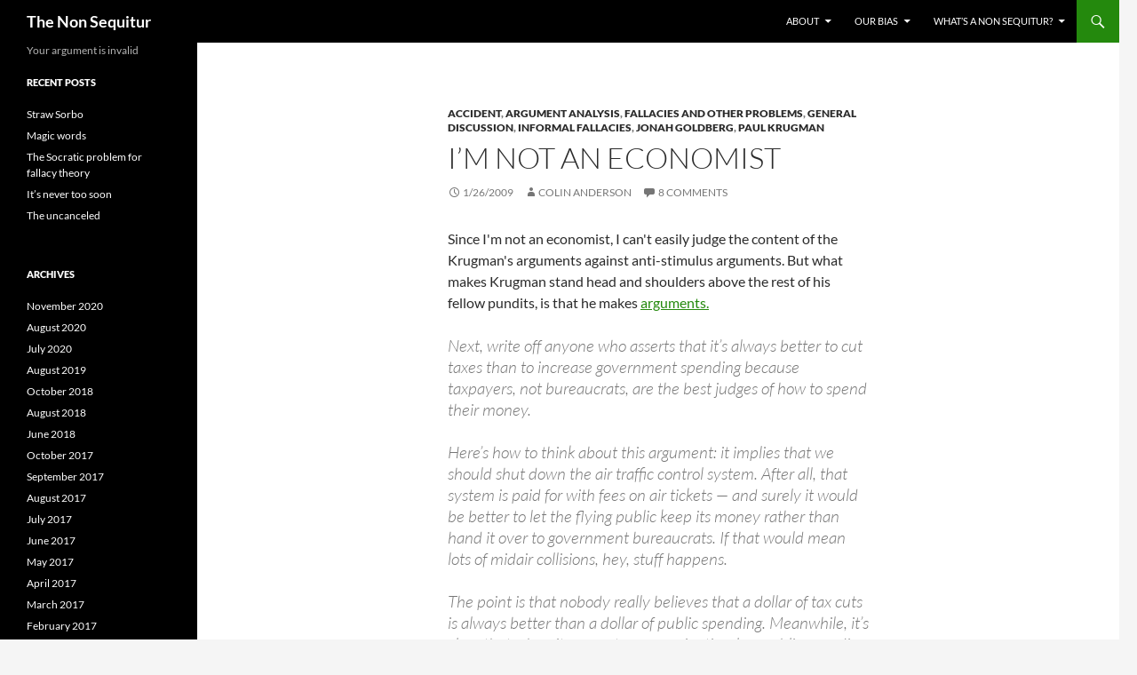

--- FILE ---
content_type: text/html; charset=UTF-8
request_url: https://thenonsequitur.com/?p=1169
body_size: 13266
content:
<!DOCTYPE html>
<!--[if IE 7]>
<html class="ie ie7" lang="en-US">
<![endif]-->
<!--[if IE 8]>
<html class="ie ie8" lang="en-US">
<![endif]-->
<!--[if !(IE 7) & !(IE 8)]><!-->
<html lang="en-US">
<!--<![endif]-->
<head>
	<meta charset="UTF-8">
	<meta name="viewport" content="width=device-width, initial-scale=1.0">
	<title>I&#8217;m not an economist | The Non Sequitur</title>
	<link rel="profile" href="https://gmpg.org/xfn/11">
	<link rel="pingback" href="https://thenonsequitur.com/xmlrpc.php">
	<!--[if lt IE 9]>
	<script src="https://thenonsequitur.com/wp-content/themes/twentyfourteen/js/html5.js?ver=3.7.0"></script>
	<![endif]-->
	<meta name='robots' content='max-image-preview:large' />
	<style>img:is([sizes="auto" i], [sizes^="auto," i]) { contain-intrinsic-size: 3000px 1500px }</style>
	<link rel="alternate" type="application/rss+xml" title="The Non Sequitur &raquo; Feed" href="https://thenonsequitur.com/?feed=rss2" />
<link rel="alternate" type="application/rss+xml" title="The Non Sequitur &raquo; Comments Feed" href="https://thenonsequitur.com/?feed=comments-rss2" />
<link rel="alternate" type="application/rss+xml" title="The Non Sequitur &raquo; I&#8217;m not an economist Comments Feed" href="https://thenonsequitur.com/?feed=rss2&#038;p=1169" />
<script>
window._wpemojiSettings = {"baseUrl":"https:\/\/s.w.org\/images\/core\/emoji\/16.0.1\/72x72\/","ext":".png","svgUrl":"https:\/\/s.w.org\/images\/core\/emoji\/16.0.1\/svg\/","svgExt":".svg","source":{"concatemoji":"https:\/\/thenonsequitur.com\/wp-includes\/js\/wp-emoji-release.min.js?ver=6.8.3"}};
/*! This file is auto-generated */
!function(s,n){var o,i,e;function c(e){try{var t={supportTests:e,timestamp:(new Date).valueOf()};sessionStorage.setItem(o,JSON.stringify(t))}catch(e){}}function p(e,t,n){e.clearRect(0,0,e.canvas.width,e.canvas.height),e.fillText(t,0,0);var t=new Uint32Array(e.getImageData(0,0,e.canvas.width,e.canvas.height).data),a=(e.clearRect(0,0,e.canvas.width,e.canvas.height),e.fillText(n,0,0),new Uint32Array(e.getImageData(0,0,e.canvas.width,e.canvas.height).data));return t.every(function(e,t){return e===a[t]})}function u(e,t){e.clearRect(0,0,e.canvas.width,e.canvas.height),e.fillText(t,0,0);for(var n=e.getImageData(16,16,1,1),a=0;a<n.data.length;a++)if(0!==n.data[a])return!1;return!0}function f(e,t,n,a){switch(t){case"flag":return n(e,"\ud83c\udff3\ufe0f\u200d\u26a7\ufe0f","\ud83c\udff3\ufe0f\u200b\u26a7\ufe0f")?!1:!n(e,"\ud83c\udde8\ud83c\uddf6","\ud83c\udde8\u200b\ud83c\uddf6")&&!n(e,"\ud83c\udff4\udb40\udc67\udb40\udc62\udb40\udc65\udb40\udc6e\udb40\udc67\udb40\udc7f","\ud83c\udff4\u200b\udb40\udc67\u200b\udb40\udc62\u200b\udb40\udc65\u200b\udb40\udc6e\u200b\udb40\udc67\u200b\udb40\udc7f");case"emoji":return!a(e,"\ud83e\udedf")}return!1}function g(e,t,n,a){var r="undefined"!=typeof WorkerGlobalScope&&self instanceof WorkerGlobalScope?new OffscreenCanvas(300,150):s.createElement("canvas"),o=r.getContext("2d",{willReadFrequently:!0}),i=(o.textBaseline="top",o.font="600 32px Arial",{});return e.forEach(function(e){i[e]=t(o,e,n,a)}),i}function t(e){var t=s.createElement("script");t.src=e,t.defer=!0,s.head.appendChild(t)}"undefined"!=typeof Promise&&(o="wpEmojiSettingsSupports",i=["flag","emoji"],n.supports={everything:!0,everythingExceptFlag:!0},e=new Promise(function(e){s.addEventListener("DOMContentLoaded",e,{once:!0})}),new Promise(function(t){var n=function(){try{var e=JSON.parse(sessionStorage.getItem(o));if("object"==typeof e&&"number"==typeof e.timestamp&&(new Date).valueOf()<e.timestamp+604800&&"object"==typeof e.supportTests)return e.supportTests}catch(e){}return null}();if(!n){if("undefined"!=typeof Worker&&"undefined"!=typeof OffscreenCanvas&&"undefined"!=typeof URL&&URL.createObjectURL&&"undefined"!=typeof Blob)try{var e="postMessage("+g.toString()+"("+[JSON.stringify(i),f.toString(),p.toString(),u.toString()].join(",")+"));",a=new Blob([e],{type:"text/javascript"}),r=new Worker(URL.createObjectURL(a),{name:"wpTestEmojiSupports"});return void(r.onmessage=function(e){c(n=e.data),r.terminate(),t(n)})}catch(e){}c(n=g(i,f,p,u))}t(n)}).then(function(e){for(var t in e)n.supports[t]=e[t],n.supports.everything=n.supports.everything&&n.supports[t],"flag"!==t&&(n.supports.everythingExceptFlag=n.supports.everythingExceptFlag&&n.supports[t]);n.supports.everythingExceptFlag=n.supports.everythingExceptFlag&&!n.supports.flag,n.DOMReady=!1,n.readyCallback=function(){n.DOMReady=!0}}).then(function(){return e}).then(function(){var e;n.supports.everything||(n.readyCallback(),(e=n.source||{}).concatemoji?t(e.concatemoji):e.wpemoji&&e.twemoji&&(t(e.twemoji),t(e.wpemoji)))}))}((window,document),window._wpemojiSettings);
</script>
<style id='wp-emoji-styles-inline-css'>

	img.wp-smiley, img.emoji {
		display: inline !important;
		border: none !important;
		box-shadow: none !important;
		height: 1em !important;
		width: 1em !important;
		margin: 0 0.07em !important;
		vertical-align: -0.1em !important;
		background: none !important;
		padding: 0 !important;
	}
</style>
<link rel='stylesheet' id='wp-block-library-css' href='https://thenonsequitur.com/wp-includes/css/dist/block-library/style.min.css?ver=6.8.3' media='all' />
<style id='wp-block-library-theme-inline-css'>
.wp-block-audio :where(figcaption){color:#555;font-size:13px;text-align:center}.is-dark-theme .wp-block-audio :where(figcaption){color:#ffffffa6}.wp-block-audio{margin:0 0 1em}.wp-block-code{border:1px solid #ccc;border-radius:4px;font-family:Menlo,Consolas,monaco,monospace;padding:.8em 1em}.wp-block-embed :where(figcaption){color:#555;font-size:13px;text-align:center}.is-dark-theme .wp-block-embed :where(figcaption){color:#ffffffa6}.wp-block-embed{margin:0 0 1em}.blocks-gallery-caption{color:#555;font-size:13px;text-align:center}.is-dark-theme .blocks-gallery-caption{color:#ffffffa6}:root :where(.wp-block-image figcaption){color:#555;font-size:13px;text-align:center}.is-dark-theme :root :where(.wp-block-image figcaption){color:#ffffffa6}.wp-block-image{margin:0 0 1em}.wp-block-pullquote{border-bottom:4px solid;border-top:4px solid;color:currentColor;margin-bottom:1.75em}.wp-block-pullquote cite,.wp-block-pullquote footer,.wp-block-pullquote__citation{color:currentColor;font-size:.8125em;font-style:normal;text-transform:uppercase}.wp-block-quote{border-left:.25em solid;margin:0 0 1.75em;padding-left:1em}.wp-block-quote cite,.wp-block-quote footer{color:currentColor;font-size:.8125em;font-style:normal;position:relative}.wp-block-quote:where(.has-text-align-right){border-left:none;border-right:.25em solid;padding-left:0;padding-right:1em}.wp-block-quote:where(.has-text-align-center){border:none;padding-left:0}.wp-block-quote.is-large,.wp-block-quote.is-style-large,.wp-block-quote:where(.is-style-plain){border:none}.wp-block-search .wp-block-search__label{font-weight:700}.wp-block-search__button{border:1px solid #ccc;padding:.375em .625em}:where(.wp-block-group.has-background){padding:1.25em 2.375em}.wp-block-separator.has-css-opacity{opacity:.4}.wp-block-separator{border:none;border-bottom:2px solid;margin-left:auto;margin-right:auto}.wp-block-separator.has-alpha-channel-opacity{opacity:1}.wp-block-separator:not(.is-style-wide):not(.is-style-dots){width:100px}.wp-block-separator.has-background:not(.is-style-dots){border-bottom:none;height:1px}.wp-block-separator.has-background:not(.is-style-wide):not(.is-style-dots){height:2px}.wp-block-table{margin:0 0 1em}.wp-block-table td,.wp-block-table th{word-break:normal}.wp-block-table :where(figcaption){color:#555;font-size:13px;text-align:center}.is-dark-theme .wp-block-table :where(figcaption){color:#ffffffa6}.wp-block-video :where(figcaption){color:#555;font-size:13px;text-align:center}.is-dark-theme .wp-block-video :where(figcaption){color:#ffffffa6}.wp-block-video{margin:0 0 1em}:root :where(.wp-block-template-part.has-background){margin-bottom:0;margin-top:0;padding:1.25em 2.375em}
</style>
<style id='classic-theme-styles-inline-css'>
/*! This file is auto-generated */
.wp-block-button__link{color:#fff;background-color:#32373c;border-radius:9999px;box-shadow:none;text-decoration:none;padding:calc(.667em + 2px) calc(1.333em + 2px);font-size:1.125em}.wp-block-file__button{background:#32373c;color:#fff;text-decoration:none}
</style>
<style id='global-styles-inline-css'>
:root{--wp--preset--aspect-ratio--square: 1;--wp--preset--aspect-ratio--4-3: 4/3;--wp--preset--aspect-ratio--3-4: 3/4;--wp--preset--aspect-ratio--3-2: 3/2;--wp--preset--aspect-ratio--2-3: 2/3;--wp--preset--aspect-ratio--16-9: 16/9;--wp--preset--aspect-ratio--9-16: 9/16;--wp--preset--color--black: #000;--wp--preset--color--cyan-bluish-gray: #abb8c3;--wp--preset--color--white: #fff;--wp--preset--color--pale-pink: #f78da7;--wp--preset--color--vivid-red: #cf2e2e;--wp--preset--color--luminous-vivid-orange: #ff6900;--wp--preset--color--luminous-vivid-amber: #fcb900;--wp--preset--color--light-green-cyan: #7bdcb5;--wp--preset--color--vivid-green-cyan: #00d084;--wp--preset--color--pale-cyan-blue: #8ed1fc;--wp--preset--color--vivid-cyan-blue: #0693e3;--wp--preset--color--vivid-purple: #9b51e0;--wp--preset--color--green: #24890d;--wp--preset--color--dark-gray: #2b2b2b;--wp--preset--color--medium-gray: #767676;--wp--preset--color--light-gray: #f5f5f5;--wp--preset--gradient--vivid-cyan-blue-to-vivid-purple: linear-gradient(135deg,rgba(6,147,227,1) 0%,rgb(155,81,224) 100%);--wp--preset--gradient--light-green-cyan-to-vivid-green-cyan: linear-gradient(135deg,rgb(122,220,180) 0%,rgb(0,208,130) 100%);--wp--preset--gradient--luminous-vivid-amber-to-luminous-vivid-orange: linear-gradient(135deg,rgba(252,185,0,1) 0%,rgba(255,105,0,1) 100%);--wp--preset--gradient--luminous-vivid-orange-to-vivid-red: linear-gradient(135deg,rgba(255,105,0,1) 0%,rgb(207,46,46) 100%);--wp--preset--gradient--very-light-gray-to-cyan-bluish-gray: linear-gradient(135deg,rgb(238,238,238) 0%,rgb(169,184,195) 100%);--wp--preset--gradient--cool-to-warm-spectrum: linear-gradient(135deg,rgb(74,234,220) 0%,rgb(151,120,209) 20%,rgb(207,42,186) 40%,rgb(238,44,130) 60%,rgb(251,105,98) 80%,rgb(254,248,76) 100%);--wp--preset--gradient--blush-light-purple: linear-gradient(135deg,rgb(255,206,236) 0%,rgb(152,150,240) 100%);--wp--preset--gradient--blush-bordeaux: linear-gradient(135deg,rgb(254,205,165) 0%,rgb(254,45,45) 50%,rgb(107,0,62) 100%);--wp--preset--gradient--luminous-dusk: linear-gradient(135deg,rgb(255,203,112) 0%,rgb(199,81,192) 50%,rgb(65,88,208) 100%);--wp--preset--gradient--pale-ocean: linear-gradient(135deg,rgb(255,245,203) 0%,rgb(182,227,212) 50%,rgb(51,167,181) 100%);--wp--preset--gradient--electric-grass: linear-gradient(135deg,rgb(202,248,128) 0%,rgb(113,206,126) 100%);--wp--preset--gradient--midnight: linear-gradient(135deg,rgb(2,3,129) 0%,rgb(40,116,252) 100%);--wp--preset--font-size--small: 13px;--wp--preset--font-size--medium: 20px;--wp--preset--font-size--large: 36px;--wp--preset--font-size--x-large: 42px;--wp--preset--spacing--20: 0.44rem;--wp--preset--spacing--30: 0.67rem;--wp--preset--spacing--40: 1rem;--wp--preset--spacing--50: 1.5rem;--wp--preset--spacing--60: 2.25rem;--wp--preset--spacing--70: 3.38rem;--wp--preset--spacing--80: 5.06rem;--wp--preset--shadow--natural: 6px 6px 9px rgba(0, 0, 0, 0.2);--wp--preset--shadow--deep: 12px 12px 50px rgba(0, 0, 0, 0.4);--wp--preset--shadow--sharp: 6px 6px 0px rgba(0, 0, 0, 0.2);--wp--preset--shadow--outlined: 6px 6px 0px -3px rgba(255, 255, 255, 1), 6px 6px rgba(0, 0, 0, 1);--wp--preset--shadow--crisp: 6px 6px 0px rgba(0, 0, 0, 1);}:where(.is-layout-flex){gap: 0.5em;}:where(.is-layout-grid){gap: 0.5em;}body .is-layout-flex{display: flex;}.is-layout-flex{flex-wrap: wrap;align-items: center;}.is-layout-flex > :is(*, div){margin: 0;}body .is-layout-grid{display: grid;}.is-layout-grid > :is(*, div){margin: 0;}:where(.wp-block-columns.is-layout-flex){gap: 2em;}:where(.wp-block-columns.is-layout-grid){gap: 2em;}:where(.wp-block-post-template.is-layout-flex){gap: 1.25em;}:where(.wp-block-post-template.is-layout-grid){gap: 1.25em;}.has-black-color{color: var(--wp--preset--color--black) !important;}.has-cyan-bluish-gray-color{color: var(--wp--preset--color--cyan-bluish-gray) !important;}.has-white-color{color: var(--wp--preset--color--white) !important;}.has-pale-pink-color{color: var(--wp--preset--color--pale-pink) !important;}.has-vivid-red-color{color: var(--wp--preset--color--vivid-red) !important;}.has-luminous-vivid-orange-color{color: var(--wp--preset--color--luminous-vivid-orange) !important;}.has-luminous-vivid-amber-color{color: var(--wp--preset--color--luminous-vivid-amber) !important;}.has-light-green-cyan-color{color: var(--wp--preset--color--light-green-cyan) !important;}.has-vivid-green-cyan-color{color: var(--wp--preset--color--vivid-green-cyan) !important;}.has-pale-cyan-blue-color{color: var(--wp--preset--color--pale-cyan-blue) !important;}.has-vivid-cyan-blue-color{color: var(--wp--preset--color--vivid-cyan-blue) !important;}.has-vivid-purple-color{color: var(--wp--preset--color--vivid-purple) !important;}.has-black-background-color{background-color: var(--wp--preset--color--black) !important;}.has-cyan-bluish-gray-background-color{background-color: var(--wp--preset--color--cyan-bluish-gray) !important;}.has-white-background-color{background-color: var(--wp--preset--color--white) !important;}.has-pale-pink-background-color{background-color: var(--wp--preset--color--pale-pink) !important;}.has-vivid-red-background-color{background-color: var(--wp--preset--color--vivid-red) !important;}.has-luminous-vivid-orange-background-color{background-color: var(--wp--preset--color--luminous-vivid-orange) !important;}.has-luminous-vivid-amber-background-color{background-color: var(--wp--preset--color--luminous-vivid-amber) !important;}.has-light-green-cyan-background-color{background-color: var(--wp--preset--color--light-green-cyan) !important;}.has-vivid-green-cyan-background-color{background-color: var(--wp--preset--color--vivid-green-cyan) !important;}.has-pale-cyan-blue-background-color{background-color: var(--wp--preset--color--pale-cyan-blue) !important;}.has-vivid-cyan-blue-background-color{background-color: var(--wp--preset--color--vivid-cyan-blue) !important;}.has-vivid-purple-background-color{background-color: var(--wp--preset--color--vivid-purple) !important;}.has-black-border-color{border-color: var(--wp--preset--color--black) !important;}.has-cyan-bluish-gray-border-color{border-color: var(--wp--preset--color--cyan-bluish-gray) !important;}.has-white-border-color{border-color: var(--wp--preset--color--white) !important;}.has-pale-pink-border-color{border-color: var(--wp--preset--color--pale-pink) !important;}.has-vivid-red-border-color{border-color: var(--wp--preset--color--vivid-red) !important;}.has-luminous-vivid-orange-border-color{border-color: var(--wp--preset--color--luminous-vivid-orange) !important;}.has-luminous-vivid-amber-border-color{border-color: var(--wp--preset--color--luminous-vivid-amber) !important;}.has-light-green-cyan-border-color{border-color: var(--wp--preset--color--light-green-cyan) !important;}.has-vivid-green-cyan-border-color{border-color: var(--wp--preset--color--vivid-green-cyan) !important;}.has-pale-cyan-blue-border-color{border-color: var(--wp--preset--color--pale-cyan-blue) !important;}.has-vivid-cyan-blue-border-color{border-color: var(--wp--preset--color--vivid-cyan-blue) !important;}.has-vivid-purple-border-color{border-color: var(--wp--preset--color--vivid-purple) !important;}.has-vivid-cyan-blue-to-vivid-purple-gradient-background{background: var(--wp--preset--gradient--vivid-cyan-blue-to-vivid-purple) !important;}.has-light-green-cyan-to-vivid-green-cyan-gradient-background{background: var(--wp--preset--gradient--light-green-cyan-to-vivid-green-cyan) !important;}.has-luminous-vivid-amber-to-luminous-vivid-orange-gradient-background{background: var(--wp--preset--gradient--luminous-vivid-amber-to-luminous-vivid-orange) !important;}.has-luminous-vivid-orange-to-vivid-red-gradient-background{background: var(--wp--preset--gradient--luminous-vivid-orange-to-vivid-red) !important;}.has-very-light-gray-to-cyan-bluish-gray-gradient-background{background: var(--wp--preset--gradient--very-light-gray-to-cyan-bluish-gray) !important;}.has-cool-to-warm-spectrum-gradient-background{background: var(--wp--preset--gradient--cool-to-warm-spectrum) !important;}.has-blush-light-purple-gradient-background{background: var(--wp--preset--gradient--blush-light-purple) !important;}.has-blush-bordeaux-gradient-background{background: var(--wp--preset--gradient--blush-bordeaux) !important;}.has-luminous-dusk-gradient-background{background: var(--wp--preset--gradient--luminous-dusk) !important;}.has-pale-ocean-gradient-background{background: var(--wp--preset--gradient--pale-ocean) !important;}.has-electric-grass-gradient-background{background: var(--wp--preset--gradient--electric-grass) !important;}.has-midnight-gradient-background{background: var(--wp--preset--gradient--midnight) !important;}.has-small-font-size{font-size: var(--wp--preset--font-size--small) !important;}.has-medium-font-size{font-size: var(--wp--preset--font-size--medium) !important;}.has-large-font-size{font-size: var(--wp--preset--font-size--large) !important;}.has-x-large-font-size{font-size: var(--wp--preset--font-size--x-large) !important;}
:where(.wp-block-post-template.is-layout-flex){gap: 1.25em;}:where(.wp-block-post-template.is-layout-grid){gap: 1.25em;}
:where(.wp-block-columns.is-layout-flex){gap: 2em;}:where(.wp-block-columns.is-layout-grid){gap: 2em;}
:root :where(.wp-block-pullquote){font-size: 1.5em;line-height: 1.6;}
</style>
<link rel='stylesheet' id='twentyfourteen-lato-css' href='https://thenonsequitur.com/wp-content/themes/twentyfourteen/fonts/font-lato.css?ver=20230328' media='all' />
<link rel='stylesheet' id='genericons-css' href='https://thenonsequitur.com/wp-content/themes/twentyfourteen/genericons/genericons.css?ver=3.0.3' media='all' />
<link rel='stylesheet' id='twentyfourteen-style-css' href='https://thenonsequitur.com/wp-content/themes/twentyfourteen/style.css?ver=20250715' media='all' />
<link rel='stylesheet' id='twentyfourteen-block-style-css' href='https://thenonsequitur.com/wp-content/themes/twentyfourteen/css/blocks.css?ver=20250715' media='all' />
<!--[if lt IE 9]>
<link rel='stylesheet' id='twentyfourteen-ie-css' href='https://thenonsequitur.com/wp-content/themes/twentyfourteen/css/ie.css?ver=20140711' media='all' />
<![endif]-->
<script src="https://thenonsequitur.com/wp-includes/js/jquery/jquery.min.js?ver=3.7.1" id="jquery-core-js"></script>
<script src="https://thenonsequitur.com/wp-includes/js/jquery/jquery-migrate.min.js?ver=3.4.1" id="jquery-migrate-js"></script>
<script src="https://thenonsequitur.com/wp-content/themes/twentyfourteen/js/functions.js?ver=20230526" id="twentyfourteen-script-js" defer data-wp-strategy="defer"></script>
<link rel="https://api.w.org/" href="https://thenonsequitur.com/index.php?rest_route=/" /><link rel="alternate" title="JSON" type="application/json" href="https://thenonsequitur.com/index.php?rest_route=/wp/v2/posts/1169" /><link rel="EditURI" type="application/rsd+xml" title="RSD" href="https://thenonsequitur.com/xmlrpc.php?rsd" />
<meta name="generator" content="WordPress 6.8.3" />
<link rel="canonical" href="https://thenonsequitur.com/?p=1169" />
<link rel='shortlink' href='https://thenonsequitur.com/?p=1169' />
<link rel="alternate" title="oEmbed (JSON)" type="application/json+oembed" href="https://thenonsequitur.com/index.php?rest_route=%2Foembed%2F1.0%2Fembed&#038;url=https%3A%2F%2Fthenonsequitur.com%2F%3Fp%3D1169" />
<link rel="alternate" title="oEmbed (XML)" type="text/xml+oembed" href="https://thenonsequitur.com/index.php?rest_route=%2Foembed%2F1.0%2Fembed&#038;url=https%3A%2F%2Fthenonsequitur.com%2F%3Fp%3D1169&#038;format=xml" />

<link rel="stylesheet" href="https://thenonsequitur.com/wp-content/plugins/wassup/css/wassup-widget.css?ver=1.9.4.5" type="text/css" />
<script type="text/javascript">
//<![CDATA[
function wassup_get_screenres(){
	var screen_res = screen.width + " x " + screen.height;
	if(screen_res==" x ") screen_res=window.screen.width+" x "+window.screen.height;
	if(screen_res==" x ") screen_res=screen.availWidth+" x "+screen.availHeight;
	if (screen_res!=" x "){document.cookie = "wassup_screen_res43eb93b89f4e09db447ee18a64ea8b27=" + encodeURIComponent(screen_res)+ "; path=/; domain=" + document.domain;}
}
wassup_get_screenres();
//]]>
</script></head>

<body class="wp-singular post-template-default single single-post postid-1169 single-format-standard wp-embed-responsive wp-theme-twentyfourteen group-blog masthead-fixed full-width footer-widgets singular">
<a class="screen-reader-text skip-link" href="#content">
	Skip to content</a>
<div id="page" class="hfeed site">
		
	<header id="masthead" class="site-header">
		<div class="header-main">
			<h1 class="site-title"><a href="https://thenonsequitur.com/" rel="home" >The Non Sequitur</a></h1>

			<div class="search-toggle">
				<a href="#search-container" class="screen-reader-text" aria-expanded="false" aria-controls="search-container">
					Search				</a>
			</div>

			<nav id="primary-navigation" class="site-navigation primary-navigation">
				<button class="menu-toggle">Primary Menu</button>
				<div id="primary-menu" class="nav-menu"><ul>
<li class="page_item page-item-165 page_item_has_children"><a href="https://thenonsequitur.com/?page_id=165">About</a>
<ul class='children'>
	<li class="page_item page-item-175"><a href="https://thenonsequitur.com/?page_id=175">Bibliography</a></li>
	<li class="page_item page-item-171"><a href="https://thenonsequitur.com/?page_id=171">Welcome Students</a></li>
</ul>
</li>
<li class="page_item page-item-305 page_item_has_children"><a href="https://thenonsequitur.com/?page_id=305">Our bias</a>
<ul class='children'>
	<li class="page_item page-item-168 page_item_has_children"><a href="https://thenonsequitur.com/?page_id=168">Interpretation</a>
	<ul class='children'>
		<li class="page_item page-item-557"><a href="https://thenonsequitur.com/?page_id=557">The fallacy categories</a></li>
	</ul>
</li>
	<li class="page_item page-item-170"><a href="https://thenonsequitur.com/?page_id=170">Sources</a></li>
</ul>
</li>
<li class="page_item page-item-167 page_item_has_children"><a href="https://thenonsequitur.com/?page_id=167">What&#8217;s a non sequitur?</a>
<ul class='children'>
	<li class="page_item page-item-621"><a href="https://thenonsequitur.com/?page_id=621">Aristotle&#8217;s account of fallacies in the Sophistical Refutations</a></li>
</ul>
</li>
</ul></div>
			</nav>
		</div>

		<div id="search-container" class="search-box-wrapper hide">
			<div class="search-box">
				<form role="search" method="get" class="search-form" action="https://thenonsequitur.com/">
				<label>
					<span class="screen-reader-text">Search for:</span>
					<input type="search" class="search-field" placeholder="Search &hellip;" value="" name="s" />
				</label>
				<input type="submit" class="search-submit" value="Search" />
			</form>			</div>
		</div>
	</header><!-- #masthead -->

	<div id="main" class="site-main">

	<div id="primary" class="content-area">
		<div id="content" class="site-content" role="main">
			
<article id="post-1169" class="post-1169 post type-post status-publish format-standard hentry category-accident category-argument-analysis category-argument-problems category-general category-fallacies category-goldberg category-krugman">
	
	<header class="entry-header">
				<div class="entry-meta">
			<span class="cat-links"><a href="https://thenonsequitur.com/?cat=17" rel="category">Accident</a>, <a href="https://thenonsequitur.com/?cat=34" rel="category">Argument Analysis</a>, <a href="https://thenonsequitur.com/?cat=76" rel="category">Fallacies and Other Problems</a>, <a href="https://thenonsequitur.com/?cat=1" rel="category">General discussion</a>, <a href="https://thenonsequitur.com/?cat=4" rel="category">Informal Fallacies</a>, <a href="https://thenonsequitur.com/?cat=44" rel="category">Jonah Goldberg</a>, <a href="https://thenonsequitur.com/?cat=49" rel="category">Paul Krugman</a></span>
		</div>
			<h1 class="entry-title">I&#8217;m not an economist</h1>
		<div class="entry-meta">
			<span class="entry-date"><a href="https://thenonsequitur.com/?p=1169" rel="bookmark"><time class="entry-date" datetime="2009-01-26T09:04:21-05:00">1/26/2009</time></a></span> <span class="byline"><span class="author vcard"><a class="url fn n" href="https://thenonsequitur.com/?author=3" rel="author">Colin Anderson</a></span></span>			<span class="comments-link"><a href="https://thenonsequitur.com/?p=1169#comments">8 Comments</a></span>
						</div><!-- .entry-meta -->
	</header><!-- .entry-header -->

		<div class="entry-content">
		<p>Since I&#39;m not an economist, I can&#39;t easily judge the content of the Krugman&#39;s arguments against anti-stimulus arguments. But what makes Krugman stand head and shoulders above the rest of his fellow pundits, is that he makes <a href="http://www.nytimes.com/2009/01/26/opinion/26krugman.html?_r=1&amp;hp">arguments.</a></p>
<blockquote>
<p>Next, write off anyone who asserts that it&rsquo;s always better to cut taxes than to increase government spending because taxpayers, not bureaucrats, are the best judges of how to spend their money.</p>
<p>Here&rsquo;s how to think about this argument: it implies that we should shut down the air traffic control system. After all, that system is paid for with fees on air tickets &mdash; and surely it would be better to let the flying public keep its money rather than hand it over to government bureaucrats. If that would mean lots of midair collisions, hey, stuff happens.</p>
<p>The point is that nobody really believes that a dollar of tax cuts is always better than a dollar of public spending. Meanwhile, it&rsquo;s clear that when it comes to economic stimulus, public spending provides much more bang for the buck than tax cuts &mdash; and therefore costs less per job created (see the previous fraudulent argument) &mdash; because a large fraction of any tax cut will simply be saved. </p>
</blockquote>
<blockquote><p>This suggests that public spending rather than tax cuts should be the core of any stimulus plan. But rather than accept that implication, conservatives take refuge in a nonsensical argument against public spending in general.</p></blockquote>
<p>Now to be fair, we can criticize the argument in a couple of ways&#8211;first, air traffic control involves a task of coordination and it isn&#39;t clear that priming the economic pump does in the same way. It isn&#39;t just that centralized air traffic control is more efficient than a &quot;free market&quot; equivalent. So we might ask whether the analogy holds. </p>
<p>Second, we might ask whether the claim that &quot;taxpayer are the best judges of how to spend their money&quot; (see last paragraph <a href="http://www.latimes.com/news/columnists/la-oe-goldberg13-2009jan13,0,2262854.column">here)</a> implies that all public spending should be replaced with private spending. A more moderate position might be to argue that when it comes to something like economic stimulus this principle holds true. However, Krugman is arguing against some of the simplistic and fallacious dismissals of stimulus spending, and so aims to free the discussion for substantive arguments from economists and policy makers rather than from the ideological hacks. </p>
<p>By the way, what is the fallacy in the argument he is attacking? Is it a fallacy? Accident, perhaps? Seems to involve the universalization of a principle that probably holds true in many cases (better to let me choose whether to spend my money on a Squeezebox Duet rather than a Sonos System, than have the government choose for me. Maybe something like &quot;When there&#39;s no compelling public need, it is preferable to allow citizens to choose how to spend their money than have government choose.&quot; What counts as a compelling need is a political question&#8211;in the case of the stimulus plan Krugman makes the case that the public need is stimulating the economy and government spending is just much more effective than private spending in doing that. </p>
<p>The &quot;fallacy&quot; seems to work by arguing:</p>
<p>1. We accept principle x.</p>
<p>2. Principle x entails we should not do y.</p>
<p>3. Therefore we should not do y.</p>
<p>However, principle x is either a) not accepted as stated or b) when qualified does not apply to case y.</p>
<p>1. It is wrong to kill.</p>
<p>2. If it is wrong to kill then we should not use lethal force to defend ourselves.</p>
<p>3. Therefore we should not use lethal force to defend ourselves.</p>
<p>&nbsp;But, either a) it is not wrong (always to kill) or b) it is only wrong to kill without justification.</p>
<p>The fallacy seems to arise when the principle is taken to be persuasive because on the surface it seems true. </p>
	</div><!-- .entry-content -->
	
	</article><!-- #post-1169 -->
		<nav class="navigation post-navigation">
		<h1 class="screen-reader-text">
			Post navigation		</h1>
		<div class="nav-links">
			<a href="https://thenonsequitur.com/?p=1167" rel="prev"><span class="meta-nav">Previous Post</span>A last column</a><a href="https://thenonsequitur.com/?p=1173" rel="next"><span class="meta-nav">Next Post</span>Cordon Bleu</a>			</div><!-- .nav-links -->
		</nav><!-- .navigation -->
		
<div id="comments" class="comments-area">

	
	<h2 class="comments-title">
		8 thoughts on &ldquo;I&#8217;m not an economist&rdquo;	</h2>

		
	<ol class="comment-list">
				<li id="comment-79512" class="comment even thread-even depth-1">
			<article id="div-comment-79512" class="comment-body">
				<footer class="comment-meta">
					<div class="comment-author vcard">
						<img alt='' src='https://secure.gravatar.com/avatar/f9e05fd4771d44fad68bf16bdbd080b35bb14d0b8951e9b7d5ef0f40e3117625?s=34&#038;d=mm&#038;r=g' srcset='https://secure.gravatar.com/avatar/f9e05fd4771d44fad68bf16bdbd080b35bb14d0b8951e9b7d5ef0f40e3117625?s=68&#038;d=mm&#038;r=g 2x' class='avatar avatar-34 photo' height='34' width='34' decoding='async'/>						<b class="fn">Andrew Clunn</b> <span class="says">says:</span>					</div><!-- .comment-author -->

					<div class="comment-metadata">
						<a href="https://thenonsequitur.com/?p=1169#comment-79512"><time datetime="2009-01-26T09:38:46-05:00">1/26/2009 at 9:38 am</time></a>					</div><!-- .comment-metadata -->

									</footer><!-- .comment-meta -->

				<div class="comment-content">
					<p>Krugman is missing the point entirely of the conservative argument he dismisses.  When you quote him as saying,</p>
<p><em>&#8220;Meanwhile, it’s clear that when it comes to economic stimulus, public spending provides much more bang for the buck than tax cuts — and therefore costs less per job created (see the previous fraudulent argument) — because a large fraction of any tax cut will simply be saved.&#8221;</em></p>
<p>&#8230; he implies that the purpose of stimulus is to create jobs.  The conservative ideology against public spending and for lower taxes is that jobs created by taking taxes specifically to create jobs is just wealth redistribution.  If somebody loses their job it may be for the &#8220;public good&#8221; to create a job through public funds, but who decides who the &#8216;public&#8217; is?  It looks like the &#8216;public&#8217; this last time was Wall Street investment firms.  Besides, when did &#8220;secure the general welfare&#8221; come to mean literal welfare.  I should have the right to give to the needy if I so desire but compulsory altruism is an affront to individual rights.  That&#8217;s the conservative argument.</p>
				</div><!-- .comment-content -->

							</article><!-- .comment-body -->
		</li><!-- #comment-## -->
		<li id="comment-79513" class="comment odd alt thread-odd thread-alt depth-1">
			<article id="div-comment-79513" class="comment-body">
				<footer class="comment-meta">
					<div class="comment-author vcard">
						<img alt='' src='https://secure.gravatar.com/avatar/820bdbe45ad1fde0017fa7a01ebec88079246923537c35038ae4db6d73cbe864?s=34&#038;d=mm&#038;r=g' srcset='https://secure.gravatar.com/avatar/820bdbe45ad1fde0017fa7a01ebec88079246923537c35038ae4db6d73cbe864?s=68&#038;d=mm&#038;r=g 2x' class='avatar avatar-34 photo' height='34' width='34' decoding='async'/>						<b class="fn">Colin Anderson</b> <span class="says">says:</span>					</div><!-- .comment-author -->

					<div class="comment-metadata">
						<a href="https://thenonsequitur.com/?p=1169#comment-79513"><time datetime="2009-01-26T09:56:39-05:00">1/26/2009 at 9:56 am</time></a>					</div><!-- .comment-metadata -->

									</footer><!-- .comment-meta -->

				<div class="comment-content">
					<p>That&#8217;s an interesting point, Andrew. But if the question is about the &#8220;purpose of the stimulus&#8221; then shouldn&#8217;t Goldberg and others argue that case? That is, if they reject the goal of creating 2.2 million jobs, then say that! If they reject the claim that public spending has a &#8220;multiplier&#8221; of 1.5 (or whatever it is) compared to private spending (tax-cuts) then argue that case. Or if they reject the claim that the government has no right to make decisions about the &#8220;public good&#8221; then argue against air-traffic controllers, or other programs that are equally popular and involve &#8220;redistribution.&#8221; This will only strengthen Krugman&#8217;s response I think.</p>
<p>When Goldberg and many others argue:</p>
<p>&#8220;The best stimulus might be to trim &#8212; or temporarily eliminate &#8212; the payroll tax. That would put money in the hands of the people who need it &#8212; and know best how to spend it. But that would be &#8220;too ideological&#8221; because it rejects the assumption that government knows best, and it would reward taxpayers, not politicians.&#8221;</p>
<p>they would seem to be arguing that &#8220;stimulus&#8221; will be more effective if the public chooses where and how to spend the money than if the government engages in public spending. That isn&#8217;t an argument about redistribution&#8211;though one can be made as you have done.</p>
<p>Though the rejection of the idea that the government <em>can and should</em> make decisions about when spending is in the public interest and when it is not, would only open the arguer to the full-force of Krugman&#8217;s analogy. </p>
<p>Nevertheless, it seems to me that the redistribution argument may be consistent  with the claim that &#8220;the taxpayer knows better how to spend her money than the govt.&#8221; but granting the latter does not entail the former&#8211;and the former does not entail the latter.</p>
				</div><!-- .comment-content -->

							</article><!-- .comment-body -->
		</li><!-- #comment-## -->
		<li id="comment-79514" class="comment even thread-even depth-1">
			<article id="div-comment-79514" class="comment-body">
				<footer class="comment-meta">
					<div class="comment-author vcard">
						<img alt='' src='https://secure.gravatar.com/avatar/f9e05fd4771d44fad68bf16bdbd080b35bb14d0b8951e9b7d5ef0f40e3117625?s=34&#038;d=mm&#038;r=g' srcset='https://secure.gravatar.com/avatar/f9e05fd4771d44fad68bf16bdbd080b35bb14d0b8951e9b7d5ef0f40e3117625?s=68&#038;d=mm&#038;r=g 2x' class='avatar avatar-34 photo' height='34' width='34' decoding='async'/>						<b class="fn">Andrew Clunn</b> <span class="says">says:</span>					</div><!-- .comment-author -->

					<div class="comment-metadata">
						<a href="https://thenonsequitur.com/?p=1169#comment-79514"><time datetime="2009-01-26T10:09:38-05:00">1/26/2009 at 10:09 am</time></a>					</div><!-- .comment-metadata -->

									</footer><!-- .comment-meta -->

				<div class="comment-content">
					<p>I realize that my response, (while explaining the opposed ideology) does not go into why job creation and public funding are good ways of &#8216;stimulating&#8217; the economy even if done responsibly and devoid of corruption.</p>
<p> The first thing to consider is why jobs exist.  Money is merely a go-between through which we exchange goods or services we value for other goods or services.  Jobs can therefore not effectively be created simply because there is a demand for jobs.  Jobs exist when a service is required or are created when a new product or good is introduced that into a market with both the means and desire to purchase it.  An air traffic controller exists because there is a need for such a position.  Whether that need is filled by government employees subsidized by fares on plane tickets, or hired by airports is inconsequential.  The need is there, and people are willing to pay, so the job exists.  Creating a job as a means of stimulus does nothing.  If people are willing to pay someone for that job, then the government doesn&#8217;t need to create it.  The government should only create a job when there is a need that the free market is not filling.  Creating a job to siphon money through taxes (or worse bonds) into an unneeded position redistributes wealth at a cost to the tax payer without providing them with any tangible service in return.</p>
<p> This is of course a very simplistic explanation.  If you want to delve deeper, I suggest reading <em>Human Action</em> by Ludwig von Mises.</p>
				</div><!-- .comment-content -->

							</article><!-- .comment-body -->
		</li><!-- #comment-## -->
		<li id="comment-79515" class="comment odd alt thread-odd thread-alt depth-1">
			<article id="div-comment-79515" class="comment-body">
				<footer class="comment-meta">
					<div class="comment-author vcard">
						<img alt='' src='https://secure.gravatar.com/avatar/f9e05fd4771d44fad68bf16bdbd080b35bb14d0b8951e9b7d5ef0f40e3117625?s=34&#038;d=mm&#038;r=g' srcset='https://secure.gravatar.com/avatar/f9e05fd4771d44fad68bf16bdbd080b35bb14d0b8951e9b7d5ef0f40e3117625?s=68&#038;d=mm&#038;r=g 2x' class='avatar avatar-34 photo' height='34' width='34' loading='lazy' decoding='async'/>						<b class="fn">Andrew Clunn</b> <span class="says">says:</span>					</div><!-- .comment-author -->

					<div class="comment-metadata">
						<a href="https://thenonsequitur.com/?p=1169#comment-79515"><time datetime="2009-01-26T10:10:42-05:00">1/26/2009 at 10:10 am</time></a>					</div><!-- .comment-metadata -->

									</footer><!-- .comment-meta -->

				<div class="comment-content">
					<p>My apologies for the tags,  I spell-checked my comment in word before I submitted it.</p>
				</div><!-- .comment-content -->

							</article><!-- .comment-body -->
		</li><!-- #comment-## -->
		<li id="comment-79516" class="comment byuser comment-author-jcasey even thread-even depth-1">
			<article id="div-comment-79516" class="comment-body">
				<footer class="comment-meta">
					<div class="comment-author vcard">
						<img alt='' src='https://secure.gravatar.com/avatar/7b5529d7808b9c8eb1f642d55393fb5eb4f7ed77a2ea50fe66e0cba2f805f528?s=34&#038;d=mm&#038;r=g' srcset='https://secure.gravatar.com/avatar/7b5529d7808b9c8eb1f642d55393fb5eb4f7ed77a2ea50fe66e0cba2f805f528?s=68&#038;d=mm&#038;r=g 2x' class='avatar avatar-34 photo' height='34' width='34' loading='lazy' decoding='async'/>						<b class="fn"><a href="http://thenonsequitur.com" class="url" rel="ugc">jcasey</a></b> <span class="says">says:</span>					</div><!-- .comment-author -->

					<div class="comment-metadata">
						<a href="https://thenonsequitur.com/?p=1169#comment-79516"><time datetime="2009-01-26T10:27:08-05:00">1/26/2009 at 10:27 am</time></a>					</div><!-- .comment-metadata -->

									</footer><!-- .comment-meta -->

				<div class="comment-content">
					<p>Colin I think that&#8217;s a straightforward instance of the fallacy of accident&#8211;applying a rule that holds generally to a circumstance in which it obviously doesn&#8217;t hold.</p>
				</div><!-- .comment-content -->

							</article><!-- .comment-body -->
		</li><!-- #comment-## -->
		<li id="comment-79517" class="comment byuser comment-author-canderson bypostauthor odd alt thread-odd thread-alt depth-1">
			<article id="div-comment-79517" class="comment-body">
				<footer class="comment-meta">
					<div class="comment-author vcard">
						<img alt='' src='https://secure.gravatar.com/avatar/820bdbe45ad1fde0017fa7a01ebec88079246923537c35038ae4db6d73cbe864?s=34&#038;d=mm&#038;r=g' srcset='https://secure.gravatar.com/avatar/820bdbe45ad1fde0017fa7a01ebec88079246923537c35038ae4db6d73cbe864?s=68&#038;d=mm&#038;r=g 2x' class='avatar avatar-34 photo' height='34' width='34' loading='lazy' decoding='async'/>						<b class="fn">Colin Anderson</b> <span class="says">says:</span>					</div><!-- .comment-author -->

					<div class="comment-metadata">
						<a href="https://thenonsequitur.com/?p=1169#comment-79517"><time datetime="2009-01-26T10:35:51-05:00">1/26/2009 at 10:35 am</time></a>					</div><!-- .comment-metadata -->

									</footer><!-- .comment-meta -->

				<div class="comment-content">
					<p>All that very well may be true. Though I don&#8217;t see how using public funds to invest in roads is creating &#8220;an unneeded position.. .. without providing any tangible service in return.&#8221; Nevermind, investing in the educational system, green technologies, or just good old Eisenhower era R&amp;D in science and technology. </p>
<p>Sure, if the the government is creating a &#8220;job&#8221; for someone (Government seat warmer rank GS 1) for which there is no &#8220;need&#8221; then the argument would be pretty compelling. But, e.g., funding a program for low-income weatherizing seems not to fit that criterion.</p>
				</div><!-- .comment-content -->

							</article><!-- .comment-body -->
		</li><!-- #comment-## -->
		<li id="comment-79519" class="comment even thread-even depth-1">
			<article id="div-comment-79519" class="comment-body">
				<footer class="comment-meta">
					<div class="comment-author vcard">
						<img alt='' src='https://secure.gravatar.com/avatar/f9e05fd4771d44fad68bf16bdbd080b35bb14d0b8951e9b7d5ef0f40e3117625?s=34&#038;d=mm&#038;r=g' srcset='https://secure.gravatar.com/avatar/f9e05fd4771d44fad68bf16bdbd080b35bb14d0b8951e9b7d5ef0f40e3117625?s=68&#038;d=mm&#038;r=g 2x' class='avatar avatar-34 photo' height='34' width='34' loading='lazy' decoding='async'/>						<b class="fn">Andrew Clunn</b> <span class="says">says:</span>					</div><!-- .comment-author -->

					<div class="comment-metadata">
						<a href="https://thenonsequitur.com/?p=1169#comment-79519"><time datetime="2009-01-26T10:53:31-05:00">1/26/2009 at 10:53 am</time></a>					</div><!-- .comment-metadata -->

									</footer><!-- .comment-meta -->

				<div class="comment-content">
					<p>Sure road maintenance is needed, but such positions already exist; I was referring to job creation.  In fact, the number of private roads has been on the increase recently as the government has been lacking in its maintenance of roads despite the new tolls popping up everywhere.</p>
<p>But I&#8217;m digressing.  R&amp;D is a prime example of job creation.  It&#8217;s probably one of the best jobs that the government can create, but for it to be a respectable stimulus plan three things are required: 1) The government actually spends the tax payers&#8217; money on R&amp;D in its stimulus plan rather than, say buying up failing businesses and 2) The government needs to be able to fund R&amp;D at least as efficiently as private research OR equivalent private research is not being done and 3) The results of the publicly funded research is both beneficial to the public and publicly owned.</p>
<p>We&#8217;ll dismiss number 1 and just assume that&#8217;s the case.  A lot of private green technology research is being done right now.  Can the government do it better?</p>
<p>Number 3 is very important, because this is an area that many left-leaning individuals are shocked to learn about.  Universities have been using public funds to line their private pockets with patents on government funded R&amp;D for decades.  Just give a quick glance into the fiasco that is genetic research and gene patenting and you&#8217;ll see what I mean.</p>
				</div><!-- .comment-content -->

							</article><!-- .comment-body -->
		</li><!-- #comment-## -->
		<li id="comment-79521" class="comment odd alt thread-odd thread-alt depth-1">
			<article id="div-comment-79521" class="comment-body">
				<footer class="comment-meta">
					<div class="comment-author vcard">
						<img alt='' src='https://secure.gravatar.com/avatar/adc5328bdc224d156d1d38451462b2522fc63d955498ff0c6135375363759e2d?s=34&#038;d=mm&#038;r=g' srcset='https://secure.gravatar.com/avatar/adc5328bdc224d156d1d38451462b2522fc63d955498ff0c6135375363759e2d?s=68&#038;d=mm&#038;r=g 2x' class='avatar avatar-34 photo' height='34' width='34' loading='lazy' decoding='async'/>						<b class="fn">Database</b> <span class="says">says:</span>					</div><!-- .comment-author -->

					<div class="comment-metadata">
						<a href="https://thenonsequitur.com/?p=1169#comment-79521"><time datetime="2009-01-26T11:11:34-05:00">1/26/2009 at 11:11 am</time></a>					</div><!-- .comment-metadata -->

									</footer><!-- .comment-meta -->

				<div class="comment-content">
					<p>Of course Krugman alone makes arguments. Look at his name. If you re-arrange the letters, it spells: Argumank.</p>
<p>QED</p>
				</div><!-- .comment-content -->

							</article><!-- .comment-body -->
		</li><!-- #comment-## -->
	</ol><!-- .comment-list -->

		
			<p class="no-comments">Comments are closed.</p>
	
	
	
</div><!-- #comments -->
		</div><!-- #content -->
	</div><!-- #primary -->

<div id="secondary">
		<h2 class="site-description">Your argument is invalid</h2>
	
	
		<div id="primary-sidebar" class="primary-sidebar widget-area" role="complementary">
		
		<aside id="recent-posts-4" class="widget widget_recent_entries">
		<h1 class="widget-title">Recent Posts</h1><nav aria-label="Recent Posts">
		<ul>
											<li>
					<a href="https://thenonsequitur.com/?p=5586">Straw Sorbo</a>
									</li>
											<li>
					<a href="https://thenonsequitur.com/?p=5571">Magic words</a>
									</li>
											<li>
					<a href="https://thenonsequitur.com/?p=5565">The Socratic problem for fallacy theory</a>
									</li>
											<li>
					<a href="https://thenonsequitur.com/?p=5561">It&#8217;s never too soon</a>
									</li>
											<li>
					<a href="https://thenonsequitur.com/?p=5555">The uncanceled</a>
									</li>
					</ul>

		</nav></aside><aside id="archives-5" class="widget widget_archive"><h1 class="widget-title">Archives</h1><nav aria-label="Archives">
			<ul>
					<li><a href='https://thenonsequitur.com/?m=202011'>November 2020</a></li>
	<li><a href='https://thenonsequitur.com/?m=202008'>August 2020</a></li>
	<li><a href='https://thenonsequitur.com/?m=202007'>July 2020</a></li>
	<li><a href='https://thenonsequitur.com/?m=201908'>August 2019</a></li>
	<li><a href='https://thenonsequitur.com/?m=201810'>October 2018</a></li>
	<li><a href='https://thenonsequitur.com/?m=201808'>August 2018</a></li>
	<li><a href='https://thenonsequitur.com/?m=201806'>June 2018</a></li>
	<li><a href='https://thenonsequitur.com/?m=201710'>October 2017</a></li>
	<li><a href='https://thenonsequitur.com/?m=201709'>September 2017</a></li>
	<li><a href='https://thenonsequitur.com/?m=201708'>August 2017</a></li>
	<li><a href='https://thenonsequitur.com/?m=201707'>July 2017</a></li>
	<li><a href='https://thenonsequitur.com/?m=201706'>June 2017</a></li>
	<li><a href='https://thenonsequitur.com/?m=201705'>May 2017</a></li>
	<li><a href='https://thenonsequitur.com/?m=201704'>April 2017</a></li>
	<li><a href='https://thenonsequitur.com/?m=201703'>March 2017</a></li>
	<li><a href='https://thenonsequitur.com/?m=201702'>February 2017</a></li>
	<li><a href='https://thenonsequitur.com/?m=201701'>January 2017</a></li>
	<li><a href='https://thenonsequitur.com/?m=201612'>December 2016</a></li>
	<li><a href='https://thenonsequitur.com/?m=201608'>August 2016</a></li>
	<li><a href='https://thenonsequitur.com/?m=201607'>July 2016</a></li>
	<li><a href='https://thenonsequitur.com/?m=201606'>June 2016</a></li>
	<li><a href='https://thenonsequitur.com/?m=201605'>May 2016</a></li>
	<li><a href='https://thenonsequitur.com/?m=201511'>November 2015</a></li>
	<li><a href='https://thenonsequitur.com/?m=201506'>June 2015</a></li>
	<li><a href='https://thenonsequitur.com/?m=201505'>May 2015</a></li>
	<li><a href='https://thenonsequitur.com/?m=201504'>April 2015</a></li>
	<li><a href='https://thenonsequitur.com/?m=201503'>March 2015</a></li>
	<li><a href='https://thenonsequitur.com/?m=201501'>January 2015</a></li>
	<li><a href='https://thenonsequitur.com/?m=201412'>December 2014</a></li>
	<li><a href='https://thenonsequitur.com/?m=201411'>November 2014</a></li>
	<li><a href='https://thenonsequitur.com/?m=201410'>October 2014</a></li>
	<li><a href='https://thenonsequitur.com/?m=201409'>September 2014</a></li>
	<li><a href='https://thenonsequitur.com/?m=201408'>August 2014</a></li>
	<li><a href='https://thenonsequitur.com/?m=201407'>July 2014</a></li>
	<li><a href='https://thenonsequitur.com/?m=201406'>June 2014</a></li>
	<li><a href='https://thenonsequitur.com/?m=201405'>May 2014</a></li>
	<li><a href='https://thenonsequitur.com/?m=201404'>April 2014</a></li>
	<li><a href='https://thenonsequitur.com/?m=201403'>March 2014</a></li>
	<li><a href='https://thenonsequitur.com/?m=201402'>February 2014</a></li>
	<li><a href='https://thenonsequitur.com/?m=201401'>January 2014</a></li>
	<li><a href='https://thenonsequitur.com/?m=201312'>December 2013</a></li>
	<li><a href='https://thenonsequitur.com/?m=201311'>November 2013</a></li>
	<li><a href='https://thenonsequitur.com/?m=201310'>October 2013</a></li>
	<li><a href='https://thenonsequitur.com/?m=201309'>September 2013</a></li>
	<li><a href='https://thenonsequitur.com/?m=201308'>August 2013</a></li>
	<li><a href='https://thenonsequitur.com/?m=201307'>July 2013</a></li>
	<li><a href='https://thenonsequitur.com/?m=201306'>June 2013</a></li>
	<li><a href='https://thenonsequitur.com/?m=201305'>May 2013</a></li>
	<li><a href='https://thenonsequitur.com/?m=201304'>April 2013</a></li>
	<li><a href='https://thenonsequitur.com/?m=201303'>March 2013</a></li>
	<li><a href='https://thenonsequitur.com/?m=201302'>February 2013</a></li>
	<li><a href='https://thenonsequitur.com/?m=201301'>January 2013</a></li>
	<li><a href='https://thenonsequitur.com/?m=201212'>December 2012</a></li>
	<li><a href='https://thenonsequitur.com/?m=201211'>November 2012</a></li>
	<li><a href='https://thenonsequitur.com/?m=201210'>October 2012</a></li>
	<li><a href='https://thenonsequitur.com/?m=201209'>September 2012</a></li>
	<li><a href='https://thenonsequitur.com/?m=201208'>August 2012</a></li>
	<li><a href='https://thenonsequitur.com/?m=201207'>July 2012</a></li>
	<li><a href='https://thenonsequitur.com/?m=201206'>June 2012</a></li>
	<li><a href='https://thenonsequitur.com/?m=201205'>May 2012</a></li>
	<li><a href='https://thenonsequitur.com/?m=201204'>April 2012</a></li>
	<li><a href='https://thenonsequitur.com/?m=201203'>March 2012</a></li>
	<li><a href='https://thenonsequitur.com/?m=201202'>February 2012</a></li>
	<li><a href='https://thenonsequitur.com/?m=201201'>January 2012</a></li>
	<li><a href='https://thenonsequitur.com/?m=201112'>December 2011</a></li>
	<li><a href='https://thenonsequitur.com/?m=201111'>November 2011</a></li>
	<li><a href='https://thenonsequitur.com/?m=201110'>October 2011</a></li>
	<li><a href='https://thenonsequitur.com/?m=201109'>September 2011</a></li>
	<li><a href='https://thenonsequitur.com/?m=201108'>August 2011</a></li>
	<li><a href='https://thenonsequitur.com/?m=201107'>July 2011</a></li>
	<li><a href='https://thenonsequitur.com/?m=201106'>June 2011</a></li>
	<li><a href='https://thenonsequitur.com/?m=201105'>May 2011</a></li>
	<li><a href='https://thenonsequitur.com/?m=201104'>April 2011</a></li>
	<li><a href='https://thenonsequitur.com/?m=201103'>March 2011</a></li>
	<li><a href='https://thenonsequitur.com/?m=201102'>February 2011</a></li>
	<li><a href='https://thenonsequitur.com/?m=201101'>January 2011</a></li>
	<li><a href='https://thenonsequitur.com/?m=201012'>December 2010</a></li>
	<li><a href='https://thenonsequitur.com/?m=201011'>November 2010</a></li>
	<li><a href='https://thenonsequitur.com/?m=201010'>October 2010</a></li>
	<li><a href='https://thenonsequitur.com/?m=201009'>September 2010</a></li>
	<li><a href='https://thenonsequitur.com/?m=201008'>August 2010</a></li>
	<li><a href='https://thenonsequitur.com/?m=201007'>July 2010</a></li>
	<li><a href='https://thenonsequitur.com/?m=201006'>June 2010</a></li>
	<li><a href='https://thenonsequitur.com/?m=201005'>May 2010</a></li>
	<li><a href='https://thenonsequitur.com/?m=201004'>April 2010</a></li>
	<li><a href='https://thenonsequitur.com/?m=201003'>March 2010</a></li>
	<li><a href='https://thenonsequitur.com/?m=201002'>February 2010</a></li>
	<li><a href='https://thenonsequitur.com/?m=201001'>January 2010</a></li>
	<li><a href='https://thenonsequitur.com/?m=200912'>December 2009</a></li>
	<li><a href='https://thenonsequitur.com/?m=200911'>November 2009</a></li>
	<li><a href='https://thenonsequitur.com/?m=200910'>October 2009</a></li>
	<li><a href='https://thenonsequitur.com/?m=200909'>September 2009</a></li>
	<li><a href='https://thenonsequitur.com/?m=200908'>August 2009</a></li>
	<li><a href='https://thenonsequitur.com/?m=200907'>July 2009</a></li>
	<li><a href='https://thenonsequitur.com/?m=200906'>June 2009</a></li>
	<li><a href='https://thenonsequitur.com/?m=200905'>May 2009</a></li>
	<li><a href='https://thenonsequitur.com/?m=200904'>April 2009</a></li>
	<li><a href='https://thenonsequitur.com/?m=200903'>March 2009</a></li>
	<li><a href='https://thenonsequitur.com/?m=200902'>February 2009</a></li>
	<li><a href='https://thenonsequitur.com/?m=200901'>January 2009</a></li>
	<li><a href='https://thenonsequitur.com/?m=200812'>December 2008</a></li>
	<li><a href='https://thenonsequitur.com/?m=200811'>November 2008</a></li>
	<li><a href='https://thenonsequitur.com/?m=200810'>October 2008</a></li>
	<li><a href='https://thenonsequitur.com/?m=200809'>September 2008</a></li>
	<li><a href='https://thenonsequitur.com/?m=200808'>August 2008</a></li>
	<li><a href='https://thenonsequitur.com/?m=200807'>July 2008</a></li>
	<li><a href='https://thenonsequitur.com/?m=200806'>June 2008</a></li>
	<li><a href='https://thenonsequitur.com/?m=200805'>May 2008</a></li>
	<li><a href='https://thenonsequitur.com/?m=200804'>April 2008</a></li>
	<li><a href='https://thenonsequitur.com/?m=200803'>March 2008</a></li>
	<li><a href='https://thenonsequitur.com/?m=200802'>February 2008</a></li>
	<li><a href='https://thenonsequitur.com/?m=200801'>January 2008</a></li>
	<li><a href='https://thenonsequitur.com/?m=200712'>December 2007</a></li>
	<li><a href='https://thenonsequitur.com/?m=200711'>November 2007</a></li>
	<li><a href='https://thenonsequitur.com/?m=200710'>October 2007</a></li>
	<li><a href='https://thenonsequitur.com/?m=200709'>September 2007</a></li>
	<li><a href='https://thenonsequitur.com/?m=200708'>August 2007</a></li>
	<li><a href='https://thenonsequitur.com/?m=200707'>July 2007</a></li>
	<li><a href='https://thenonsequitur.com/?m=200706'>June 2007</a></li>
	<li><a href='https://thenonsequitur.com/?m=200705'>May 2007</a></li>
	<li><a href='https://thenonsequitur.com/?m=200704'>April 2007</a></li>
	<li><a href='https://thenonsequitur.com/?m=200703'>March 2007</a></li>
	<li><a href='https://thenonsequitur.com/?m=200702'>February 2007</a></li>
	<li><a href='https://thenonsequitur.com/?m=200701'>January 2007</a></li>
	<li><a href='https://thenonsequitur.com/?m=200612'>December 2006</a></li>
	<li><a href='https://thenonsequitur.com/?m=200611'>November 2006</a></li>
	<li><a href='https://thenonsequitur.com/?m=200610'>October 2006</a></li>
	<li><a href='https://thenonsequitur.com/?m=200609'>September 2006</a></li>
	<li><a href='https://thenonsequitur.com/?m=200608'>August 2006</a></li>
	<li><a href='https://thenonsequitur.com/?m=200607'>July 2006</a></li>
	<li><a href='https://thenonsequitur.com/?m=200606'>June 2006</a></li>
	<li><a href='https://thenonsequitur.com/?m=200605'>May 2006</a></li>
	<li><a href='https://thenonsequitur.com/?m=200604'>April 2006</a></li>
	<li><a href='https://thenonsequitur.com/?m=200603'>March 2006</a></li>
	<li><a href='https://thenonsequitur.com/?m=200602'>February 2006</a></li>
	<li><a href='https://thenonsequitur.com/?m=200601'>January 2006</a></li>
	<li><a href='https://thenonsequitur.com/?m=200512'>December 2005</a></li>
	<li><a href='https://thenonsequitur.com/?m=200511'>November 2005</a></li>
	<li><a href='https://thenonsequitur.com/?m=200510'>October 2005</a></li>
	<li><a href='https://thenonsequitur.com/?m=200509'>September 2005</a></li>
	<li><a href='https://thenonsequitur.com/?m=200508'>August 2005</a></li>
	<li><a href='https://thenonsequitur.com/?m=200507'>July 2005</a></li>
	<li><a href='https://thenonsequitur.com/?m=200506'>June 2005</a></li>
	<li><a href='https://thenonsequitur.com/?m=200504'>April 2005</a></li>
	<li><a href='https://thenonsequitur.com/?m=200503'>March 2005</a></li>
	<li><a href='https://thenonsequitur.com/?m=200502'>February 2005</a></li>
	<li><a href='https://thenonsequitur.com/?m=200501'>January 2005</a></li>
	<li><a href='https://thenonsequitur.com/?m=200411'>November 2004</a></li>
	<li><a href='https://thenonsequitur.com/?m=200410'>October 2004</a></li>
	<li><a href='https://thenonsequitur.com/?m=200409'>September 2004</a></li>
	<li><a href='https://thenonsequitur.com/?m=200408'>August 2004</a></li>
			</ul>

			</nav></aside>	</div><!-- #primary-sidebar -->
	</div><!-- #secondary -->

		</div><!-- #main -->

		<footer id="colophon" class="site-footer">

			
<div id="supplementary">
	<div id="footer-sidebar" class="footer-sidebar widget-area" role="complementary">
		<aside id="meta-3" class="widget widget_meta"><h1 class="widget-title">Meta</h1><nav aria-label="Meta">
		<ul>
						<li><a href="https://thenonsequitur.com/wp-login.php">Log in</a></li>
			<li><a href="https://thenonsequitur.com/?feed=rss2">Entries feed</a></li>
			<li><a href="https://thenonsequitur.com/?feed=comments-rss2">Comments feed</a></li>

			<li><a href="https://wordpress.org/">WordPress.org</a></li>
		</ul>

		</nav></aside>	</div><!-- #footer-sidebar -->
</div><!-- #supplementary -->

			<div class="site-info">
												<a href="https://wordpress.org/" class="imprint">
					Proudly powered by WordPress				</a>
			</div><!-- .site-info -->
		</footer><!-- #colophon -->
	</div><!-- #page -->

	
<!-- <p class="small"> WassUp 1.9.4.5 timestamp: 2026-02-03 07:40:43AM UTC (02:40AM)<br />
If above timestamp is not current time, this page is cached.</p> -->
<script src="https://thenonsequitur.com/wp-includes/js/imagesloaded.min.js?ver=5.0.0" id="imagesloaded-js"></script>
<script src="https://thenonsequitur.com/wp-includes/js/masonry.min.js?ver=4.2.2" id="masonry-js"></script>
<script src="https://thenonsequitur.com/wp-includes/js/jquery/jquery.masonry.min.js?ver=3.1.2b" id="jquery-masonry-js"></script>
</body>
</html>
